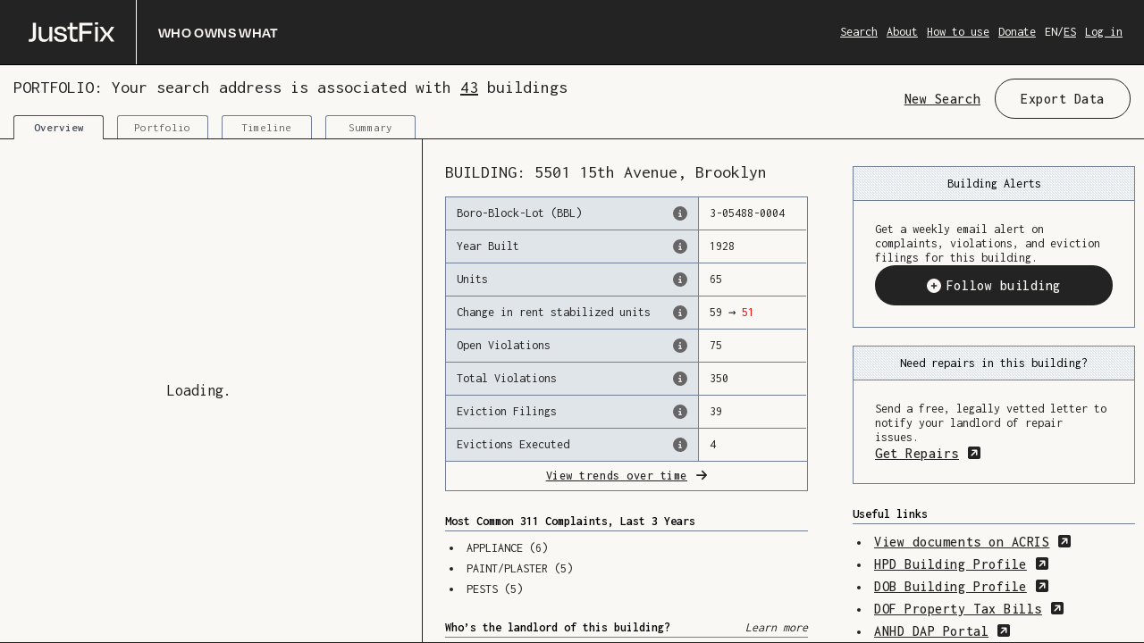

--- FILE ---
content_type: text/html; charset=UTF-8
request_url: https://whoownswhat.justfix.org/bbl/3/5488/4
body_size: 4680
content:
<!doctype html><html lang="en"><head><meta charset="utf-8"><meta name="viewport" content="width=device-width,initial-scale=1,shrink-to-fit=no"><meta name="theme-color" content="#000000"><meta name="version" content="e06555fed737266e9338534cd5b5f6c7928ef6d4"><link rel="manifest" href="/manifest.json"><link rel="shortcut icon" href="/favicon.ico"><meta name="facebook-domain-verification" content="o2zqsblxwru6hs8nojpihj5l7lacv4"/><meta name="jf-gtm-id" content="GTM-NMPT5JP"><script>!function(e,t,a,n,g){e[n]=e[n]||[],e[n].push({"gtm.start":(new Date).getTime(),event:"gtm.js"});var m=t.getElementsByTagName(a)[0],r=t.createElement(a);r.async=!0,r.src="https://www.googletagmanager.com/gtm.js?id=GTM-NMPT5JP",m.parentNode.insertBefore(r,m)}(window,document,"script","dataLayer")</script><script>function gtag(){dataLayer.push(arguments)}window.dataLayer=window.dataLayer||[],gtag("js",new Date),gtag("config","UA-67069242-5")</script><script>window._fs_host="fullstory.com",window._fs_script="edge.fullstory.com/s/fs.js",window._fs_org="MBQ2E",window._fs_namespace="FS",function(n,t,e,o,r,i,c,s){var u,f;(!(e in n)||(n.console&&n.console.log&&n.console.log('FullStory namespace conflict. Please set window["_fs_namespace"].'),!1))&&(c=n[e]=function(){var n=function(n,e,o,r){function i(i,c){t(n,e,o,i,c,r)}r=r||2;var c,s=/Async$/;return s.test(n)?(n=n.replace(s,""),"function"==typeof Promise?new Promise(i):function n(t){var e,o=[];function r(){e&&(o.forEach((function(n){var t;try{t=n[e[0]]&&n[e[0]](e[1])}catch(t){return void(n[3]&&n[3](t))}t&&t.then?t.then(n[2],n[3]):n[2]&&n[2](t)})),o.length=0)}function i(n){return function(t){e||(e=[n,t],r())}}return t(i(0),i(1)),{then:function(t,e){return n((function(n,i){o.push([t,e,n,i]),r()}))}}}(i)):t(n,e,o,c,c,r)};function t(t,e,o,r,i,c){return n._api?n._api(t,e,o,r,i,c):(n.q&&n.q.push([t,e,o,r,i,c]),null)}return n.q=[],n}(),s=function(n){function t(t){"function"==typeof t[4]&&t[4](new Error(n))}var e=c.q;if(e){for(var o=0;o<e.length;o++)t(e[o]);e.length=0,e.push=t}},function(){(i=t.createElement(o)).async=!0,i.crossOrigin="anonymous",i.src="https://"+r,i.onerror=function(){s("Error loading "+r)};var n=t.getElementsByTagName(o)[0];n&&n.parentNode?n.parentNode.insertBefore(i,n):t.head.appendChild(i)}(),function(){function n(){}function t(n,t,e){c(n,t,e,1)}function e(n,e,o){t("setProperties",{type:n,properties:e},o)}function o(n,t){e("user",n,t)}function r(n,t,e){o({uid:n},e),t&&o(t,e)}c.identify=r,c.setUserVars=o,c.identifyAccount=n,c.clearUserCookie=n,c.setVars=e,c.event=function(n,e,o){t("trackEvent",{name:n,properties:e},o)},c.anonymize=function(){r(!1)},c.shutdown=function(){t("shutdown")},c.restart=function(){t("restart")},c.log=function(n,e){t("log",{level:n,msg:e})},c.consent=function(n){t("setIdentity",{consent:!arguments.length||n})}}(),u="fetch",f="XMLHttpRequest",c._w={},c._w[f]=n[f],c._w[u]=n[u],n[u]&&(n[u]=function(){return c._w[u].apply(this,arguments)}),c._v="2.0.0")}(window,document,window._fs_namespace,"script",window._fs_script)</script><script>var _rollbarConfig={accessToken:"fef86ba10c2f4710925a5737badb6552",captureUncaught:!0,captureUnhandledRejections:!0,payload:{environment:"production",client:{javascript:{source_map_enabled:!0,code_version:"e06555fed737266e9338534cd5b5f6c7928ef6d4"}}}};!function(r){function o(n){if(e[n])return e[n].exports;var t=e[n]={exports:{},id:n,loaded:!1};return r[n].call(t.exports,t,t.exports,o),t.loaded=!0,t.exports}var e={};o.m=r,o.c=e,o.p="",o(0)}([function(r,o,e){"use strict";var n=e(1),t=e(4);(_rollbarConfig=_rollbarConfig||{}).rollbarJsUrl=_rollbarConfig.rollbarJsUrl||"https://cdnjs.cloudflare.com/ajax/libs/rollbar.js/2.4.6/rollbar.min.js",_rollbarConfig.async=void 0===_rollbarConfig.async||_rollbarConfig.async;var a=n.setupShim(window,_rollbarConfig),l=t(_rollbarConfig);window.rollbar=n.Rollbar,a.loadFull(window,document,!_rollbarConfig.async,_rollbarConfig,l)},function(r,o,e){"use strict";function n(r){return function(){try{return r.apply(this,arguments)}catch(r){try{console.error("[Rollbar]: Internal error",r)}catch(r){}}}}function t(r,o){this.options=r,this._rollbarOldOnError=null;var e=i++;this.shimId=function(){return e},window&&window._rollbarShims&&(window._rollbarShims[e]={handler:o,messages:[]})}function a(r){return n((function(){var o=this,e=Array.prototype.slice.call(arguments,0),n={shim:o,method:r,args:e,ts:new Date};window._rollbarShims[this.shimId()].messages.push(n)}))}var l=e(2),i=0,s=e(3).bind(null,(function(r,o){return new t(r,o)}));t.prototype.loadFull=function(r,o,e,t,a){var l=!1,i=o.createElement("script"),s=o.getElementsByTagName("script")[0],d=s.parentNode;i.crossOrigin="",i.src=t.rollbarJsUrl,e||(i.async=!0),i.onload=i.onreadystatechange=n((function(){if(!(l||this.readyState&&"loaded"!==this.readyState&&"complete"!==this.readyState)){i.onload=i.onreadystatechange=null;try{d.removeChild(i)}catch(r){}l=!0,function(){var o;if(void 0===r._rollbarDidLoad){o=new Error("rollbar.js did not load");for(var e,n,t,l,i=0;e=r._rollbarShims[i++];)for(e=e.messages||[];n=e.shift();)for(t=n.args||[],i=0;i<t.length;++i)if("function"==typeof(l=t[i])){l(o);break}}"function"==typeof a&&a(o)}()}})),d.insertBefore(i,s)},t.prototype.wrap=function(r,o,e){try{var n;if(n="function"==typeof o?o:function(){return o||{}},"function"!=typeof r)return r;if(r._isWrap)return r;if(!r._rollbar_wrapped&&(r._rollbar_wrapped=function(){e&&"function"==typeof e&&e.apply(this,arguments);try{return r.apply(this,arguments)}catch(e){var o=e;throw"string"==typeof o&&(o=new String(o)),o._rollbarContext=n()||{},o._rollbarContext._wrappedSource=r.toString(),window._rollbarWrappedError=o,o}},r._rollbar_wrapped._isWrap=!0,r.hasOwnProperty))for(var t in r)r.hasOwnProperty(t)&&(r._rollbar_wrapped[t]=r[t]);return r._rollbar_wrapped}catch(o){return r}};for(var d="log,debug,info,warn,warning,error,critical,global,configure,handleUncaughtException,handleUnhandledRejection,captureDomContentLoaded,captureLoad".split(","),c=0;c<d.length;++c)t.prototype[d[c]]=a(d[c]);r.exports={setupShim:function(r,o){var e=o.globalAlias||"Rollbar";if("object"==typeof r[e])return r[e];r._rollbarShims={},r._rollbarWrappedError=null;var t=new s(o);return n((function(){o.captureUncaught&&(t._rollbarOldOnError=r.onerror,l.captureUncaughtExceptions(r,t,!0),l.wrapGlobals(r,t,!0)),o.captureUnhandledRejections&&l.captureUnhandledRejections(r,t,!0);var n=o.autoInstrument;return(void 0===n||!0===n||"object"==typeof n&&n.network)&&r.addEventListener&&(r.addEventListener("load",t.captureLoad.bind(t)),r.addEventListener("DOMContentLoaded",t.captureDomContentLoaded.bind(t))),r[e]=t,t}))()},Rollbar:s}},function(r,o){"use strict";function e(r,o,e,n){r._rollbarWrappedError&&(n[4]||(n[4]=r._rollbarWrappedError),n[5]||(n[5]=r._rollbarWrappedError._rollbarContext),r._rollbarWrappedError=null),o.handleUncaughtException.apply(o,n),e&&e.apply(r,n)}function n(r,o,e){if(o.hasOwnProperty&&o.hasOwnProperty("addEventListener")){for(var n=o.addEventListener;n._rollbarOldAdd&&n.belongsToShim;)n=n._rollbarOldAdd;var t=function(o,e,t){n.call(this,o,r.wrap(e),t)};t._rollbarOldAdd=n,t.belongsToShim=e,o.addEventListener=t;for(var a=o.removeEventListener;a._rollbarOldRemove&&a.belongsToShim;)a=a._rollbarOldRemove;var l=function(r,o,e){a.call(this,r,o&&o._rollbar_wrapped||o,e)};l._rollbarOldRemove=a,l.belongsToShim=e,o.removeEventListener=l}}r.exports={captureUncaughtExceptions:function(r,o,n){if(r){var t;"function"==typeof o._rollbarOldOnError?t=o._rollbarOldOnError:r.onerror&&!r.onerror.belongsToShim&&(t=r.onerror,o._rollbarOldOnError=t);var a=function(){var n=Array.prototype.slice.call(arguments,0);e(r,o,t,n)};a.belongsToShim=n,r.onerror=a}},captureUnhandledRejections:function(r,o,e){if(r){"function"==typeof r._rollbarURH&&r._rollbarURH.belongsToShim&&r.removeEventListener("unhandledrejection",r._rollbarURH);var n=function(r){var e=r.reason,n=r.promise,t=r.detail;!e&&t&&(e=t.reason,n=t.promise),o&&o.handleUnhandledRejection&&o.handleUnhandledRejection(e,n)};n.belongsToShim=e,r._rollbarURH=n,r.addEventListener("unhandledrejection",n)}},wrapGlobals:function(r,o,e){if(r){var t,a,l="EventTarget,Window,Node,ApplicationCache,AudioTrackList,ChannelMergerNode,CryptoOperation,EventSource,FileReader,HTMLUnknownElement,IDBDatabase,IDBRequest,IDBTransaction,KeyOperation,MediaController,MessagePort,ModalWindow,Notification,SVGElementInstance,Screen,TextTrack,TextTrackCue,TextTrackList,WebSocket,WebSocketWorker,Worker,XMLHttpRequest,XMLHttpRequestEventTarget,XMLHttpRequestUpload".split(",");for(t=0;t<l.length;++t)r[a=l[t]]&&r[a].prototype&&n(o,r[a].prototype,e)}}}},function(r,o){"use strict";function e(r,o){this.impl=r(o,this),this.options=o,function(r){for(var o=function(r){return function(){var o=Array.prototype.slice.call(arguments,0);if(this.impl[r])return this.impl[r].apply(this.impl,o)}},e="log,debug,info,warn,warning,error,critical,global,configure,handleUncaughtException,handleUnhandledRejection,_createItem,wrap,loadFull,shimId,captureDomContentLoaded,captureLoad".split(","),n=0;n<e.length;n++)r[e[n]]=o(e[n])}(e.prototype)}e.prototype._swapAndProcessMessages=function(r,o){this.impl=r(this.options);for(var e,n,t;e=o.shift();)n=e.method,t=e.args,this[n]&&"function"==typeof this[n]&&("captureDomContentLoaded"===n||"captureLoad"===n?this[n].apply(this,[t[0],e.ts]):this[n].apply(this,t));return this},r.exports=e},function(r,o){"use strict";r.exports=function(r){return function(o){if(!o&&!window._rollbarInitialized){for(var e,n,t=(r=r||{}).globalAlias||"Rollbar",a=window.rollbar,l=function(r){return new a(r)},i=0;e=window._rollbarShims[i++];)n||(n=e.handler),e.handler._swapAndProcessMessages(l,e.messages);window[t]=n,window._rollbarInitialized=!0}}}}])</script><script>!function(e,t,n,a,o,c,s){e.fbq||(o=e.fbq=function(){o.callMethod?o.callMethod.apply(o,arguments):o.queue.push(arguments)},e._fbq||(e._fbq=o),o.push=o,o.loaded=!0,o.version="2.0",o.queue=[],(c=t.createElement(n)).async=!0,c.src="https://connect.facebook.net/en_US/fbevents.js",(s=t.getElementsByTagName(n)[0]).parentNode.insertBefore(c,s))}(window,document,"script"),fbq("init","2758942167460891"),fbq("set","agent","tmgoogletagmanager","2758942167460891"),fbq("track","PageView"),fbq("trackCustom","WoWAddressSearch")</script><noscript><img height="1" width="1" style="display:none" src="https://www.facebook.com/tr?id=2758942167460891&ev=PageView&noscript=1"/></noscript><link rel="preload" href="/fonts/Degular-Semibold.woff2" as="font" type="font/woff2" crossorigin><link rel="preload" href="/fonts/Degular-Semibold.woff" as="font" type="font/woff" crossorigin><link rel="preload" href="/fonts/SuisseIntlMono-Regular-WebS.woff2" as="font" type="font/woff2" crossorigin><link rel="preload" href="/fonts/SuisseIntlMono-Regular-WebS.woff" as="font" type="font/woff" crossorigin><style>@font-face{font-family:Degular;font-weight:400;font-style:normal;src:url(/fonts/Degular-Medium.woff2) format("woff2"),url(/fonts/Degular-Medium.woff) format("woff");unicode-range:U+00-7F,U+80-FF}@font-face{font-family:Degular;font-weight:600;font-style:normal;src:url(/fonts/Degular-Semibold.woff2) format("woff2"),url(/fonts/Degular-Semibold.woff) format("woff");unicode-range:U+00-7F,U+80-FF}@font-face{font-family:"Degular Display";font-weight:400;font-style:normal;src:url(/fonts/Degular_Display-Medium.woff2) format("woff2"),url(/fonts/Degular_Display-Medium.woff) format("woff");unicode-range:U+00-7F,U+80-FF}@font-face{font-family:"Suisse Int'l Mono";font-weight:400;font-style:normal;src:url(/fonts/SuisseIntlMono-Regular-WebS.woff2) format("woff2"),url(/fonts/SuisseIntlMono-Regular-WebS.woff) format("woff");unicode-range:U+00-7F,U+80-FF}</style><link rel="preconnect" href="https://fonts.googleapis.com"><link rel="preconnect" href="https://fonts.gstatic.com" crossorigin><link href="https://fonts.googleapis.com/css2?family=Inconsolata:wght@400;500;600&display=swap" rel="stylesheet"><link href="/static/css/2.768ff73c.chunk.css" rel="stylesheet"><link href="/static/css/main.e6abc163.chunk.css" rel="stylesheet"></head><body><noscript><iframe src="https://www.googletagmanager.com/ns.html?id=GTM-NMPT5JP" height="0" width="0" style="display:none;visibility:hidden"></iframe></noscript><noscript>You need to enable JavaScript to run this app.</noscript><div id="root"></div><script>!function(e){function t(t){for(var n,l,i=t[0],f=t[1],a=t[2],p=0,s=[];p<i.length;p++)l=i[p],Object.prototype.hasOwnProperty.call(o,l)&&o[l]&&s.push(o[l][0]),o[l]=0;for(n in f)Object.prototype.hasOwnProperty.call(f,n)&&(e[n]=f[n]);for(c&&c(t);s.length;)s.shift()();return u.push.apply(u,a||[]),r()}function r(){for(var e,t=0;t<u.length;t++){for(var r=u[t],n=!0,i=1;i<r.length;i++){var f=r[i];0!==o[f]&&(n=!1)}n&&(u.splice(t--,1),e=l(l.s=r[0]))}return e}var n={},o={1:0},u=[];function l(t){if(n[t])return n[t].exports;var r=n[t]={i:t,l:!1,exports:{}};return e[t].call(r.exports,r,r.exports,l),r.l=!0,r.exports}l.m=e,l.c=n,l.d=function(e,t,r){l.o(e,t)||Object.defineProperty(e,t,{enumerable:!0,get:r})},l.r=function(e){"undefined"!=typeof Symbol&&Symbol.toStringTag&&Object.defineProperty(e,Symbol.toStringTag,{value:"Module"}),Object.defineProperty(e,"__esModule",{value:!0})},l.t=function(e,t){if(1&t&&(e=l(e)),8&t)return e;if(4&t&&"object"==typeof e&&e&&e.__esModule)return e;var r=Object.create(null);if(l.r(r),Object.defineProperty(r,"default",{enumerable:!0,value:e}),2&t&&"string"!=typeof e)for(var n in e)l.d(r,n,function(t){return e[t]}.bind(null,n));return r},l.n=function(e){var t=e&&e.__esModule?function(){return e.default}:function(){return e};return l.d(t,"a",t),t},l.o=function(e,t){return Object.prototype.hasOwnProperty.call(e,t)},l.p="/";var i=this.webpackJsonpclient=this.webpackJsonpclient||[],f=i.push.bind(i);i.push=t,i=i.slice();for(var a=0;a<i.length;a++)t(i[a]);var c=f;r()}([])</script><script src="/static/js/2.7633852f.chunk.js"></script><script src="/static/js/main.f07a9817.chunk.js"></script></body></html>

--- FILE ---
content_type: text/plain; charset=UTF-8
request_url: https://whoownswhat.justfix.org/version.txt
body_size: -249
content:
e06555fed737266e9338534cd5b5f6c7928ef6d4